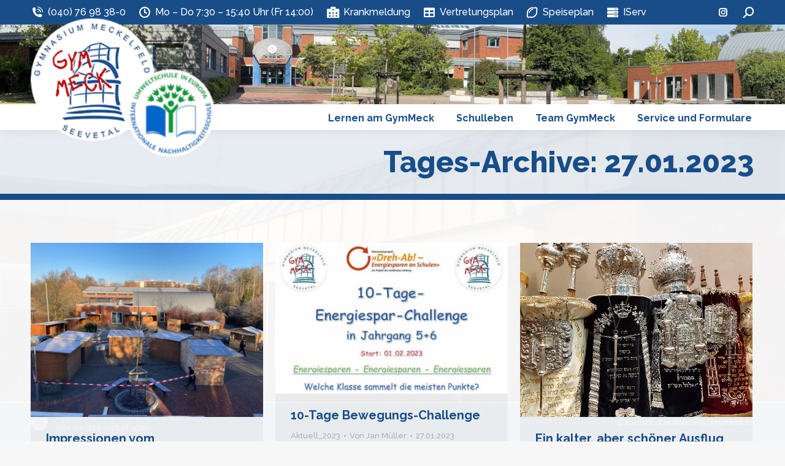

--- FILE ---
content_type: text/html; charset=UTF-8
request_url: https://gymnasiummeckelfeld.de/2023/01/27/
body_size: 19277
content:
<!DOCTYPE html>
<!--[if !(IE 6) | !(IE 7) | !(IE 8)  ]><!-->
<html lang="de" class="no-js">
<!--<![endif]-->
<head>
	<meta charset="UTF-8" />
		<meta name="viewport" content="width=device-width, initial-scale=1, maximum-scale=1, user-scalable=0">
		<meta name="theme-color" content="#184d88"/>	<link rel="profile" href="https://gmpg.org/xfn/11" />
	<title>27.01.2023 &#8211; Gymnasium Meckelfeld</title>
<meta name='robots' content='max-image-preview:large' />
	<style>img:is([sizes="auto" i], [sizes^="auto," i]) { contain-intrinsic-size: 3000px 1500px }</style>
	<link rel='dns-prefetch' href='//fonts.googleapis.com' />
<link rel="alternate" type="application/rss+xml" title="Gymnasium Meckelfeld &raquo; Feed" href="https://gymnasiummeckelfeld.de/feed/" />
<link rel="alternate" type="application/rss+xml" title="Gymnasium Meckelfeld &raquo; Kommentar-Feed" href="https://gymnasiummeckelfeld.de/comments/feed/" />
<script>
window._wpemojiSettings = {"baseUrl":"https:\/\/s.w.org\/images\/core\/emoji\/15.0.3\/72x72\/","ext":".png","svgUrl":"https:\/\/s.w.org\/images\/core\/emoji\/15.0.3\/svg\/","svgExt":".svg","source":{"concatemoji":"https:\/\/gymnasiummeckelfeld.de\/wp-includes\/js\/wp-emoji-release.min.js?ver=6.7.4"}};
/*! This file is auto-generated */
!function(i,n){var o,s,e;function c(e){try{var t={supportTests:e,timestamp:(new Date).valueOf()};sessionStorage.setItem(o,JSON.stringify(t))}catch(e){}}function p(e,t,n){e.clearRect(0,0,e.canvas.width,e.canvas.height),e.fillText(t,0,0);var t=new Uint32Array(e.getImageData(0,0,e.canvas.width,e.canvas.height).data),r=(e.clearRect(0,0,e.canvas.width,e.canvas.height),e.fillText(n,0,0),new Uint32Array(e.getImageData(0,0,e.canvas.width,e.canvas.height).data));return t.every(function(e,t){return e===r[t]})}function u(e,t,n){switch(t){case"flag":return n(e,"\ud83c\udff3\ufe0f\u200d\u26a7\ufe0f","\ud83c\udff3\ufe0f\u200b\u26a7\ufe0f")?!1:!n(e,"\ud83c\uddfa\ud83c\uddf3","\ud83c\uddfa\u200b\ud83c\uddf3")&&!n(e,"\ud83c\udff4\udb40\udc67\udb40\udc62\udb40\udc65\udb40\udc6e\udb40\udc67\udb40\udc7f","\ud83c\udff4\u200b\udb40\udc67\u200b\udb40\udc62\u200b\udb40\udc65\u200b\udb40\udc6e\u200b\udb40\udc67\u200b\udb40\udc7f");case"emoji":return!n(e,"\ud83d\udc26\u200d\u2b1b","\ud83d\udc26\u200b\u2b1b")}return!1}function f(e,t,n){var r="undefined"!=typeof WorkerGlobalScope&&self instanceof WorkerGlobalScope?new OffscreenCanvas(300,150):i.createElement("canvas"),a=r.getContext("2d",{willReadFrequently:!0}),o=(a.textBaseline="top",a.font="600 32px Arial",{});return e.forEach(function(e){o[e]=t(a,e,n)}),o}function t(e){var t=i.createElement("script");t.src=e,t.defer=!0,i.head.appendChild(t)}"undefined"!=typeof Promise&&(o="wpEmojiSettingsSupports",s=["flag","emoji"],n.supports={everything:!0,everythingExceptFlag:!0},e=new Promise(function(e){i.addEventListener("DOMContentLoaded",e,{once:!0})}),new Promise(function(t){var n=function(){try{var e=JSON.parse(sessionStorage.getItem(o));if("object"==typeof e&&"number"==typeof e.timestamp&&(new Date).valueOf()<e.timestamp+604800&&"object"==typeof e.supportTests)return e.supportTests}catch(e){}return null}();if(!n){if("undefined"!=typeof Worker&&"undefined"!=typeof OffscreenCanvas&&"undefined"!=typeof URL&&URL.createObjectURL&&"undefined"!=typeof Blob)try{var e="postMessage("+f.toString()+"("+[JSON.stringify(s),u.toString(),p.toString()].join(",")+"));",r=new Blob([e],{type:"text/javascript"}),a=new Worker(URL.createObjectURL(r),{name:"wpTestEmojiSupports"});return void(a.onmessage=function(e){c(n=e.data),a.terminate(),t(n)})}catch(e){}c(n=f(s,u,p))}t(n)}).then(function(e){for(var t in e)n.supports[t]=e[t],n.supports.everything=n.supports.everything&&n.supports[t],"flag"!==t&&(n.supports.everythingExceptFlag=n.supports.everythingExceptFlag&&n.supports[t]);n.supports.everythingExceptFlag=n.supports.everythingExceptFlag&&!n.supports.flag,n.DOMReady=!1,n.readyCallback=function(){n.DOMReady=!0}}).then(function(){return e}).then(function(){var e;n.supports.everything||(n.readyCallback(),(e=n.source||{}).concatemoji?t(e.concatemoji):e.wpemoji&&e.twemoji&&(t(e.twemoji),t(e.wpemoji)))}))}((window,document),window._wpemojiSettings);
</script>
<style id='wp-emoji-styles-inline-css'>

	img.wp-smiley, img.emoji {
		display: inline !important;
		border: none !important;
		box-shadow: none !important;
		height: 1em !important;
		width: 1em !important;
		margin: 0 0.07em !important;
		vertical-align: -0.1em !important;
		background: none !important;
		padding: 0 !important;
	}
</style>
<link rel='stylesheet' id='wp-block-library-css' href='https://gymnasiummeckelfeld.de/wp-includes/css/dist/block-library/style.min.css?ver=6.7.4' media='all' />
<style id='wp-block-library-theme-inline-css'>
.wp-block-audio :where(figcaption){color:#555;font-size:13px;text-align:center}.is-dark-theme .wp-block-audio :where(figcaption){color:#ffffffa6}.wp-block-audio{margin:0 0 1em}.wp-block-code{border:1px solid #ccc;border-radius:4px;font-family:Menlo,Consolas,monaco,monospace;padding:.8em 1em}.wp-block-embed :where(figcaption){color:#555;font-size:13px;text-align:center}.is-dark-theme .wp-block-embed :where(figcaption){color:#ffffffa6}.wp-block-embed{margin:0 0 1em}.blocks-gallery-caption{color:#555;font-size:13px;text-align:center}.is-dark-theme .blocks-gallery-caption{color:#ffffffa6}:root :where(.wp-block-image figcaption){color:#555;font-size:13px;text-align:center}.is-dark-theme :root :where(.wp-block-image figcaption){color:#ffffffa6}.wp-block-image{margin:0 0 1em}.wp-block-pullquote{border-bottom:4px solid;border-top:4px solid;color:currentColor;margin-bottom:1.75em}.wp-block-pullquote cite,.wp-block-pullquote footer,.wp-block-pullquote__citation{color:currentColor;font-size:.8125em;font-style:normal;text-transform:uppercase}.wp-block-quote{border-left:.25em solid;margin:0 0 1.75em;padding-left:1em}.wp-block-quote cite,.wp-block-quote footer{color:currentColor;font-size:.8125em;font-style:normal;position:relative}.wp-block-quote:where(.has-text-align-right){border-left:none;border-right:.25em solid;padding-left:0;padding-right:1em}.wp-block-quote:where(.has-text-align-center){border:none;padding-left:0}.wp-block-quote.is-large,.wp-block-quote.is-style-large,.wp-block-quote:where(.is-style-plain){border:none}.wp-block-search .wp-block-search__label{font-weight:700}.wp-block-search__button{border:1px solid #ccc;padding:.375em .625em}:where(.wp-block-group.has-background){padding:1.25em 2.375em}.wp-block-separator.has-css-opacity{opacity:.4}.wp-block-separator{border:none;border-bottom:2px solid;margin-left:auto;margin-right:auto}.wp-block-separator.has-alpha-channel-opacity{opacity:1}.wp-block-separator:not(.is-style-wide):not(.is-style-dots){width:100px}.wp-block-separator.has-background:not(.is-style-dots){border-bottom:none;height:1px}.wp-block-separator.has-background:not(.is-style-wide):not(.is-style-dots){height:2px}.wp-block-table{margin:0 0 1em}.wp-block-table td,.wp-block-table th{word-break:normal}.wp-block-table :where(figcaption){color:#555;font-size:13px;text-align:center}.is-dark-theme .wp-block-table :where(figcaption){color:#ffffffa6}.wp-block-video :where(figcaption){color:#555;font-size:13px;text-align:center}.is-dark-theme .wp-block-video :where(figcaption){color:#ffffffa6}.wp-block-video{margin:0 0 1em}:root :where(.wp-block-template-part.has-background){margin-bottom:0;margin-top:0;padding:1.25em 2.375em}
</style>
<style id='pdfemb-pdf-embedder-viewer-style-inline-css'>
.wp-block-pdfemb-pdf-embedder-viewer{max-width:none}

</style>
<style id='filebird-block-filebird-gallery-style-inline-css'>
ul.filebird-block-filebird-gallery{margin:auto!important;padding:0!important;width:100%}ul.filebird-block-filebird-gallery.layout-grid{display:grid;grid-gap:20px;align-items:stretch;grid-template-columns:repeat(var(--columns),1fr);justify-items:stretch}ul.filebird-block-filebird-gallery.layout-grid li img{border:1px solid #ccc;box-shadow:2px 2px 6px 0 rgba(0,0,0,.3);height:100%;max-width:100%;-o-object-fit:cover;object-fit:cover;width:100%}ul.filebird-block-filebird-gallery.layout-masonry{-moz-column-count:var(--columns);-moz-column-gap:var(--space);column-gap:var(--space);-moz-column-width:var(--min-width);columns:var(--min-width) var(--columns);display:block;overflow:auto}ul.filebird-block-filebird-gallery.layout-masonry li{margin-bottom:var(--space)}ul.filebird-block-filebird-gallery li{list-style:none}ul.filebird-block-filebird-gallery li figure{height:100%;margin:0;padding:0;position:relative;width:100%}ul.filebird-block-filebird-gallery li figure figcaption{background:linear-gradient(0deg,rgba(0,0,0,.7),rgba(0,0,0,.3) 70%,transparent);bottom:0;box-sizing:border-box;color:#fff;font-size:.8em;margin:0;max-height:100%;overflow:auto;padding:3em .77em .7em;position:absolute;text-align:center;width:100%;z-index:2}ul.filebird-block-filebird-gallery li figure figcaption a{color:inherit}

</style>
<style id='classic-theme-styles-inline-css'>
/*! This file is auto-generated */
.wp-block-button__link{color:#fff;background-color:#32373c;border-radius:9999px;box-shadow:none;text-decoration:none;padding:calc(.667em + 2px) calc(1.333em + 2px);font-size:1.125em}.wp-block-file__button{background:#32373c;color:#fff;text-decoration:none}
</style>
<style id='global-styles-inline-css'>
:root{--wp--preset--aspect-ratio--square: 1;--wp--preset--aspect-ratio--4-3: 4/3;--wp--preset--aspect-ratio--3-4: 3/4;--wp--preset--aspect-ratio--3-2: 3/2;--wp--preset--aspect-ratio--2-3: 2/3;--wp--preset--aspect-ratio--16-9: 16/9;--wp--preset--aspect-ratio--9-16: 9/16;--wp--preset--color--black: #000000;--wp--preset--color--cyan-bluish-gray: #abb8c3;--wp--preset--color--white: #FFF;--wp--preset--color--pale-pink: #f78da7;--wp--preset--color--vivid-red: #cf2e2e;--wp--preset--color--luminous-vivid-orange: #ff6900;--wp--preset--color--luminous-vivid-amber: #fcb900;--wp--preset--color--light-green-cyan: #7bdcb5;--wp--preset--color--vivid-green-cyan: #00d084;--wp--preset--color--pale-cyan-blue: #8ed1fc;--wp--preset--color--vivid-cyan-blue: #0693e3;--wp--preset--color--vivid-purple: #9b51e0;--wp--preset--color--accent: #184d88;--wp--preset--color--dark-gray: #111;--wp--preset--color--light-gray: #767676;--wp--preset--gradient--vivid-cyan-blue-to-vivid-purple: linear-gradient(135deg,rgba(6,147,227,1) 0%,rgb(155,81,224) 100%);--wp--preset--gradient--light-green-cyan-to-vivid-green-cyan: linear-gradient(135deg,rgb(122,220,180) 0%,rgb(0,208,130) 100%);--wp--preset--gradient--luminous-vivid-amber-to-luminous-vivid-orange: linear-gradient(135deg,rgba(252,185,0,1) 0%,rgba(255,105,0,1) 100%);--wp--preset--gradient--luminous-vivid-orange-to-vivid-red: linear-gradient(135deg,rgba(255,105,0,1) 0%,rgb(207,46,46) 100%);--wp--preset--gradient--very-light-gray-to-cyan-bluish-gray: linear-gradient(135deg,rgb(238,238,238) 0%,rgb(169,184,195) 100%);--wp--preset--gradient--cool-to-warm-spectrum: linear-gradient(135deg,rgb(74,234,220) 0%,rgb(151,120,209) 20%,rgb(207,42,186) 40%,rgb(238,44,130) 60%,rgb(251,105,98) 80%,rgb(254,248,76) 100%);--wp--preset--gradient--blush-light-purple: linear-gradient(135deg,rgb(255,206,236) 0%,rgb(152,150,240) 100%);--wp--preset--gradient--blush-bordeaux: linear-gradient(135deg,rgb(254,205,165) 0%,rgb(254,45,45) 50%,rgb(107,0,62) 100%);--wp--preset--gradient--luminous-dusk: linear-gradient(135deg,rgb(255,203,112) 0%,rgb(199,81,192) 50%,rgb(65,88,208) 100%);--wp--preset--gradient--pale-ocean: linear-gradient(135deg,rgb(255,245,203) 0%,rgb(182,227,212) 50%,rgb(51,167,181) 100%);--wp--preset--gradient--electric-grass: linear-gradient(135deg,rgb(202,248,128) 0%,rgb(113,206,126) 100%);--wp--preset--gradient--midnight: linear-gradient(135deg,rgb(2,3,129) 0%,rgb(40,116,252) 100%);--wp--preset--font-size--small: 13px;--wp--preset--font-size--medium: 20px;--wp--preset--font-size--large: 36px;--wp--preset--font-size--x-large: 42px;--wp--preset--spacing--20: 0.44rem;--wp--preset--spacing--30: 0.67rem;--wp--preset--spacing--40: 1rem;--wp--preset--spacing--50: 1.5rem;--wp--preset--spacing--60: 2.25rem;--wp--preset--spacing--70: 3.38rem;--wp--preset--spacing--80: 5.06rem;--wp--preset--shadow--natural: 6px 6px 9px rgba(0, 0, 0, 0.2);--wp--preset--shadow--deep: 12px 12px 50px rgba(0, 0, 0, 0.4);--wp--preset--shadow--sharp: 6px 6px 0px rgba(0, 0, 0, 0.2);--wp--preset--shadow--outlined: 6px 6px 0px -3px rgba(255, 255, 255, 1), 6px 6px rgba(0, 0, 0, 1);--wp--preset--shadow--crisp: 6px 6px 0px rgba(0, 0, 0, 1);}:where(.is-layout-flex){gap: 0.5em;}:where(.is-layout-grid){gap: 0.5em;}body .is-layout-flex{display: flex;}.is-layout-flex{flex-wrap: wrap;align-items: center;}.is-layout-flex > :is(*, div){margin: 0;}body .is-layout-grid{display: grid;}.is-layout-grid > :is(*, div){margin: 0;}:where(.wp-block-columns.is-layout-flex){gap: 2em;}:where(.wp-block-columns.is-layout-grid){gap: 2em;}:where(.wp-block-post-template.is-layout-flex){gap: 1.25em;}:where(.wp-block-post-template.is-layout-grid){gap: 1.25em;}.has-black-color{color: var(--wp--preset--color--black) !important;}.has-cyan-bluish-gray-color{color: var(--wp--preset--color--cyan-bluish-gray) !important;}.has-white-color{color: var(--wp--preset--color--white) !important;}.has-pale-pink-color{color: var(--wp--preset--color--pale-pink) !important;}.has-vivid-red-color{color: var(--wp--preset--color--vivid-red) !important;}.has-luminous-vivid-orange-color{color: var(--wp--preset--color--luminous-vivid-orange) !important;}.has-luminous-vivid-amber-color{color: var(--wp--preset--color--luminous-vivid-amber) !important;}.has-light-green-cyan-color{color: var(--wp--preset--color--light-green-cyan) !important;}.has-vivid-green-cyan-color{color: var(--wp--preset--color--vivid-green-cyan) !important;}.has-pale-cyan-blue-color{color: var(--wp--preset--color--pale-cyan-blue) !important;}.has-vivid-cyan-blue-color{color: var(--wp--preset--color--vivid-cyan-blue) !important;}.has-vivid-purple-color{color: var(--wp--preset--color--vivid-purple) !important;}.has-black-background-color{background-color: var(--wp--preset--color--black) !important;}.has-cyan-bluish-gray-background-color{background-color: var(--wp--preset--color--cyan-bluish-gray) !important;}.has-white-background-color{background-color: var(--wp--preset--color--white) !important;}.has-pale-pink-background-color{background-color: var(--wp--preset--color--pale-pink) !important;}.has-vivid-red-background-color{background-color: var(--wp--preset--color--vivid-red) !important;}.has-luminous-vivid-orange-background-color{background-color: var(--wp--preset--color--luminous-vivid-orange) !important;}.has-luminous-vivid-amber-background-color{background-color: var(--wp--preset--color--luminous-vivid-amber) !important;}.has-light-green-cyan-background-color{background-color: var(--wp--preset--color--light-green-cyan) !important;}.has-vivid-green-cyan-background-color{background-color: var(--wp--preset--color--vivid-green-cyan) !important;}.has-pale-cyan-blue-background-color{background-color: var(--wp--preset--color--pale-cyan-blue) !important;}.has-vivid-cyan-blue-background-color{background-color: var(--wp--preset--color--vivid-cyan-blue) !important;}.has-vivid-purple-background-color{background-color: var(--wp--preset--color--vivid-purple) !important;}.has-black-border-color{border-color: var(--wp--preset--color--black) !important;}.has-cyan-bluish-gray-border-color{border-color: var(--wp--preset--color--cyan-bluish-gray) !important;}.has-white-border-color{border-color: var(--wp--preset--color--white) !important;}.has-pale-pink-border-color{border-color: var(--wp--preset--color--pale-pink) !important;}.has-vivid-red-border-color{border-color: var(--wp--preset--color--vivid-red) !important;}.has-luminous-vivid-orange-border-color{border-color: var(--wp--preset--color--luminous-vivid-orange) !important;}.has-luminous-vivid-amber-border-color{border-color: var(--wp--preset--color--luminous-vivid-amber) !important;}.has-light-green-cyan-border-color{border-color: var(--wp--preset--color--light-green-cyan) !important;}.has-vivid-green-cyan-border-color{border-color: var(--wp--preset--color--vivid-green-cyan) !important;}.has-pale-cyan-blue-border-color{border-color: var(--wp--preset--color--pale-cyan-blue) !important;}.has-vivid-cyan-blue-border-color{border-color: var(--wp--preset--color--vivid-cyan-blue) !important;}.has-vivid-purple-border-color{border-color: var(--wp--preset--color--vivid-purple) !important;}.has-vivid-cyan-blue-to-vivid-purple-gradient-background{background: var(--wp--preset--gradient--vivid-cyan-blue-to-vivid-purple) !important;}.has-light-green-cyan-to-vivid-green-cyan-gradient-background{background: var(--wp--preset--gradient--light-green-cyan-to-vivid-green-cyan) !important;}.has-luminous-vivid-amber-to-luminous-vivid-orange-gradient-background{background: var(--wp--preset--gradient--luminous-vivid-amber-to-luminous-vivid-orange) !important;}.has-luminous-vivid-orange-to-vivid-red-gradient-background{background: var(--wp--preset--gradient--luminous-vivid-orange-to-vivid-red) !important;}.has-very-light-gray-to-cyan-bluish-gray-gradient-background{background: var(--wp--preset--gradient--very-light-gray-to-cyan-bluish-gray) !important;}.has-cool-to-warm-spectrum-gradient-background{background: var(--wp--preset--gradient--cool-to-warm-spectrum) !important;}.has-blush-light-purple-gradient-background{background: var(--wp--preset--gradient--blush-light-purple) !important;}.has-blush-bordeaux-gradient-background{background: var(--wp--preset--gradient--blush-bordeaux) !important;}.has-luminous-dusk-gradient-background{background: var(--wp--preset--gradient--luminous-dusk) !important;}.has-pale-ocean-gradient-background{background: var(--wp--preset--gradient--pale-ocean) !important;}.has-electric-grass-gradient-background{background: var(--wp--preset--gradient--electric-grass) !important;}.has-midnight-gradient-background{background: var(--wp--preset--gradient--midnight) !important;}.has-small-font-size{font-size: var(--wp--preset--font-size--small) !important;}.has-medium-font-size{font-size: var(--wp--preset--font-size--medium) !important;}.has-large-font-size{font-size: var(--wp--preset--font-size--large) !important;}.has-x-large-font-size{font-size: var(--wp--preset--font-size--x-large) !important;}
:where(.wp-block-post-template.is-layout-flex){gap: 1.25em;}:where(.wp-block-post-template.is-layout-grid){gap: 1.25em;}
:where(.wp-block-columns.is-layout-flex){gap: 2em;}:where(.wp-block-columns.is-layout-grid){gap: 2em;}
:root :where(.wp-block-pullquote){font-size: 1.5em;line-height: 1.6;}
</style>
<link rel='stylesheet' id='contact-form-7-css' href='https://gymnasiummeckelfeld.de/wp-content/plugins/contact-form-7/includes/css/styles.css?ver=6.1.4' media='all' />
<link rel='stylesheet' id='tnado_hidefi_styles-css' href='https://gymnasiummeckelfeld.de/wp-content/plugins/hide-featured-image-on-all-single-pagepost//tnado-styles.css?ver=6.7.4' media='all' />
<link rel='stylesheet' id='responsive-lightbox-swipebox-css' href='https://gymnasiummeckelfeld.de/wp-content/plugins/responsive-lightbox/assets/swipebox/swipebox.min.css?ver=1.5.2' media='all' />
<link rel='stylesheet' id='h5p-plugin-styles-css' href='https://gymnasiummeckelfeld.de/wp-content/plugins/h5p/h5p-php-library/styles/h5p.css?ver=1.16.0' media='all' />
<link rel='stylesheet' id='parent-style-css' href='https://gymnasiummeckelfeld.de/wp-content/themes/dt-the7/style.css?ver=6.7.4' media='all' />
<link rel='stylesheet' id='child-theme-css-css' href='https://gymnasiummeckelfeld.de/wp-content/themes/dt-the7-child/style.css?ver=6.7.4' media='all' />
<link rel='stylesheet' id='the7-font-css' href='https://gymnasiummeckelfeld.de/wp-content/themes/dt-the7/fonts/icomoon-the7-font/icomoon-the7-font.min.css?ver=12.2.0' media='all' />
<link rel='stylesheet' id='the7-awesome-fonts-css' href='https://gymnasiummeckelfeld.de/wp-content/themes/dt-the7/fonts/FontAwesome/css/all.min.css?ver=12.2.0' media='all' />
<link rel='stylesheet' id='the7-awesome-fonts-back-css' href='https://gymnasiummeckelfeld.de/wp-content/themes/dt-the7/fonts/FontAwesome/back-compat.min.css?ver=12.2.0' media='all' />
<link rel='stylesheet' id='dflip-style-css' href='https://gymnasiummeckelfeld.de/wp-content/plugins/3d-flipbook-dflip-lite/assets/css/dflip.min.css?ver=2.3.57' media='all' />
<link rel='stylesheet' id='dt-web-fonts-css' href='https://fonts.googleapis.com/css?family=Raleway:400,400italic,500,600,700,800%7CRoboto:400,600,700' media='all' />
<link rel='stylesheet' id='dt-main-css' href='https://gymnasiummeckelfeld.de/wp-content/themes/dt-the7/css/main.min.css?ver=12.2.0' media='all' />
<style id='dt-main-inline-css'>
body #load {
  display: block;
  height: 100%;
  overflow: hidden;
  position: fixed;
  width: 100%;
  z-index: 9901;
  opacity: 1;
  visibility: visible;
  transition: all .35s ease-out;
}
.load-wrap {
  width: 100%;
  height: 100%;
  background-position: center center;
  background-repeat: no-repeat;
  text-align: center;
  display: -ms-flexbox;
  display: -ms-flex;
  display: flex;
  -ms-align-items: center;
  -ms-flex-align: center;
  align-items: center;
  -ms-flex-flow: column wrap;
  flex-flow: column wrap;
  -ms-flex-pack: center;
  -ms-justify-content: center;
  justify-content: center;
}
.load-wrap > svg {
  position: absolute;
  top: 50%;
  left: 50%;
  transform: translate(-50%,-50%);
}
#load {
  background: var(--the7-elementor-beautiful-loading-bg,#ffffff);
  --the7-beautiful-spinner-color2: var(--the7-beautiful-spinner-color,rgba(51,51,51,0.25));
}

</style>
<link rel='stylesheet' id='the7-custom-scrollbar-css' href='https://gymnasiummeckelfeld.de/wp-content/themes/dt-the7/lib/custom-scrollbar/custom-scrollbar.min.css?ver=12.2.0' media='all' />
<link rel='stylesheet' id='the7-wpbakery-css' href='https://gymnasiummeckelfeld.de/wp-content/themes/dt-the7/css/wpbakery.min.css?ver=12.2.0' media='all' />
<link rel='stylesheet' id='the7-core-css' href='https://gymnasiummeckelfeld.de/wp-content/plugins/dt-the7-core/assets/css/post-type.min.css?ver=2.7.12' media='all' />
<link rel='stylesheet' id='ics-calendar-css' href='https://gymnasiummeckelfeld.de/wp-content/plugins/ics-calendar/assets/style.min.css?ver=11.5.5' media='all' />
<link rel='stylesheet' id='the7-css-vars-css' href='https://gymnasiummeckelfeld.de/wp-content/uploads/the7-css/css-vars.css?ver=b041710f8bda' media='all' />
<link rel='stylesheet' id='dt-custom-css' href='https://gymnasiummeckelfeld.de/wp-content/uploads/the7-css/custom.css?ver=b041710f8bda' media='all' />
<link rel='stylesheet' id='dt-media-css' href='https://gymnasiummeckelfeld.de/wp-content/uploads/the7-css/media.css?ver=b041710f8bda' media='all' />
<link rel='stylesheet' id='the7-mega-menu-css' href='https://gymnasiummeckelfeld.de/wp-content/uploads/the7-css/mega-menu.css?ver=b041710f8bda' media='all' />
<link rel='stylesheet' id='the7-elements-albums-portfolio-css' href='https://gymnasiummeckelfeld.de/wp-content/uploads/the7-css/the7-elements-albums-portfolio.css?ver=b041710f8bda' media='all' />
<link rel='stylesheet' id='the7-elements-css' href='https://gymnasiummeckelfeld.de/wp-content/uploads/the7-css/post-type-dynamic.css?ver=b041710f8bda' media='all' />
<link rel='stylesheet' id='style-css' href='https://gymnasiummeckelfeld.de/wp-content/themes/dt-the7-child/style.css?ver=12.2.0' media='all' />
<script src="https://gymnasiummeckelfeld.de/wp-includes/js/jquery/jquery.min.js?ver=3.7.1" id="jquery-core-js"></script>
<script src="https://gymnasiummeckelfeld.de/wp-includes/js/jquery/jquery-migrate.min.js?ver=3.4.1" id="jquery-migrate-js"></script>
<script src="https://gymnasiummeckelfeld.de/wp-content/plugins/responsive-lightbox/assets/dompurify/purify.min.js?ver=3.3.1" id="dompurify-js"></script>
<script id="responsive-lightbox-sanitizer-js-before">
window.RLG = window.RLG || {}; window.RLG.sanitizeAllowedHosts = ["youtube.com","www.youtube.com","youtu.be","vimeo.com","player.vimeo.com"];
</script>
<script src="https://gymnasiummeckelfeld.de/wp-content/plugins/responsive-lightbox/js/sanitizer.js?ver=2.7.0" id="responsive-lightbox-sanitizer-js"></script>
<script src="https://gymnasiummeckelfeld.de/wp-content/plugins/responsive-lightbox/assets/swipebox/jquery.swipebox.min.js?ver=1.5.2" id="responsive-lightbox-swipebox-js"></script>
<script src="https://gymnasiummeckelfeld.de/wp-includes/js/underscore.min.js?ver=1.13.7" id="underscore-js"></script>
<script src="https://gymnasiummeckelfeld.de/wp-content/plugins/responsive-lightbox/assets/infinitescroll/infinite-scroll.pkgd.min.js?ver=4.0.1" id="responsive-lightbox-infinite-scroll-js"></script>
<script id="responsive-lightbox-js-before">
var rlArgs = {"script":"swipebox","selector":"lightbox","customEvents":"","activeGalleries":true,"animation":true,"hideCloseButtonOnMobile":false,"removeBarsOnMobile":false,"hideBars":true,"hideBarsDelay":5000,"videoMaxWidth":1080,"useSVG":true,"loopAtEnd":false,"woocommerce_gallery":false,"ajaxurl":"https:\/\/gymnasiummeckelfeld.de\/wp-admin\/admin-ajax.php","nonce":"6859b0fe1c","preview":false,"postId":1490,"scriptExtension":false};
</script>
<script src="https://gymnasiummeckelfeld.de/wp-content/plugins/responsive-lightbox/js/front.js?ver=2.7.0" id="responsive-lightbox-js"></script>
<script id="dt-above-fold-js-extra">
var dtLocal = {"themeUrl":"https:\/\/gymnasiummeckelfeld.de\/wp-content\/themes\/dt-the7","passText":"Um diesen gesch\u00fctzten Eintrag anzusehen, geben Sie bitte das Passwort ein:","moreButtonText":{"loading":"Lade...","loadMore":"Mehr laden"},"postID":"1490","ajaxurl":"https:\/\/gymnasiummeckelfeld.de\/wp-admin\/admin-ajax.php","REST":{"baseUrl":"https:\/\/gymnasiummeckelfeld.de\/wp-json\/the7\/v1","endpoints":{"sendMail":"\/send-mail"}},"contactMessages":{"required":"One or more fields have an error. Please check and try again.","terms":"Please accept the privacy policy.","fillTheCaptchaError":"Please, fill the captcha."},"captchaSiteKey":"","ajaxNonce":"8d5c1e647d","pageData":{"type":"archive","template":"archive","layout":"masonry"},"themeSettings":{"smoothScroll":"on","lazyLoading":false,"desktopHeader":{"height":172},"ToggleCaptionEnabled":"disabled","ToggleCaption":"Navigation","floatingHeader":{"showAfter":94,"showMenu":true,"height":160,"logo":{"showLogo":true,"html":"<img class=\" preload-me\" src=\"https:\/\/gymnasiummeckelfeld.de\/wp-content\/uploads\/2023\/03\/GymMeckUmwelt_2.png\" srcset=\"https:\/\/gymnasiummeckelfeld.de\/wp-content\/uploads\/2023\/03\/GymMeckUmwelt_2.png 300w, https:\/\/gymnasiummeckelfeld.de\/wp-content\/uploads\/2023\/03\/GymMeckUmwelt_2.png 300w\" width=\"300\" height=\"226\"   sizes=\"300px\" alt=\"Gymnasium Meckelfeld\" \/>","url":"https:\/\/gymnasiummeckelfeld.de\/"}},"topLine":{"floatingTopLine":{"logo":{"showLogo":false,"html":""}}},"mobileHeader":{"firstSwitchPoint":1025,"secondSwitchPoint":778,"firstSwitchPointHeight":60,"secondSwitchPointHeight":60,"mobileToggleCaptionEnabled":"disabled","mobileToggleCaption":"Menu"},"stickyMobileHeaderFirstSwitch":{"logo":{"html":"<img class=\" preload-me\" src=\"https:\/\/gymnasiummeckelfeld.de\/wp-content\/uploads\/2022\/12\/GymMeckUmwelt.png\" srcset=\"https:\/\/gymnasiummeckelfeld.de\/wp-content\/uploads\/2022\/12\/GymMeckUmwelt.png 252w, https:\/\/gymnasiummeckelfeld.de\/wp-content\/uploads\/2022\/12\/GymMeckUmwelt.png 252w\" width=\"252\" height=\"190\"   sizes=\"252px\" alt=\"Gymnasium Meckelfeld\" \/>"}},"stickyMobileHeaderSecondSwitch":{"logo":{"html":"<img class=\" preload-me\" src=\"https:\/\/gymnasiummeckelfeld.de\/wp-content\/uploads\/2022\/12\/GymMeckUmwelt.png\" srcset=\"https:\/\/gymnasiummeckelfeld.de\/wp-content\/uploads\/2022\/12\/GymMeckUmwelt.png 252w, https:\/\/gymnasiummeckelfeld.de\/wp-content\/uploads\/2022\/12\/GymMeckUmwelt.png 252w\" width=\"252\" height=\"190\"   sizes=\"252px\" alt=\"Gymnasium Meckelfeld\" \/>"}},"sidebar":{"switchPoint":992},"boxedWidth":"1580px"},"VCMobileScreenWidth":"768"};
var dtShare = {"shareButtonText":{"facebook":"Share on Facebook","twitter":"Share on X","pinterest":"Pin it","linkedin":"Share on Linkedin","whatsapp":"Share on Whatsapp"},"overlayOpacity":"85"};
</script>
<script src="https://gymnasiummeckelfeld.de/wp-content/themes/dt-the7/js/above-the-fold.min.js?ver=12.2.0" id="dt-above-fold-js"></script>
<script></script><link rel="https://api.w.org/" href="https://gymnasiummeckelfeld.de/wp-json/" /><link rel="EditURI" type="application/rsd+xml" title="RSD" href="https://gymnasiummeckelfeld.de/xmlrpc.php?rsd" />
<meta name="generator" content="WordPress 6.7.4" />
<!-- Analytics by WP Statistics - https://wp-statistics.com -->
<meta name="generator" content="Powered by WPBakery Page Builder - drag and drop page builder for WordPress."/>
<meta name="generator" content="Powered by Slider Revolution 6.7.29 - responsive, Mobile-Friendly Slider Plugin for WordPress with comfortable drag and drop interface." />
<script type="text/javascript" id="the7-loader-script">
document.addEventListener("DOMContentLoaded", function(event) {
	var load = document.getElementById("load");
	if(!load.classList.contains('loader-removed')){
		var removeLoading = setTimeout(function() {
			load.className += " loader-removed";
		}, 300);
	}
});
</script>
		<link rel="icon" href="https://gymnasiummeckelfeld.de/wp-content/uploads/2022/07/favicon_16-inv.png" type="image/png" sizes="16x16"/><link rel="icon" href="https://gymnasiummeckelfeld.de/wp-content/uploads/2022/07/favicon_32-inv.png" type="image/png" sizes="32x32"/><script>function setREVStartSize(e){
			//window.requestAnimationFrame(function() {
				window.RSIW = window.RSIW===undefined ? window.innerWidth : window.RSIW;
				window.RSIH = window.RSIH===undefined ? window.innerHeight : window.RSIH;
				try {
					var pw = document.getElementById(e.c).parentNode.offsetWidth,
						newh;
					pw = pw===0 || isNaN(pw) || (e.l=="fullwidth" || e.layout=="fullwidth") ? window.RSIW : pw;
					e.tabw = e.tabw===undefined ? 0 : parseInt(e.tabw);
					e.thumbw = e.thumbw===undefined ? 0 : parseInt(e.thumbw);
					e.tabh = e.tabh===undefined ? 0 : parseInt(e.tabh);
					e.thumbh = e.thumbh===undefined ? 0 : parseInt(e.thumbh);
					e.tabhide = e.tabhide===undefined ? 0 : parseInt(e.tabhide);
					e.thumbhide = e.thumbhide===undefined ? 0 : parseInt(e.thumbhide);
					e.mh = e.mh===undefined || e.mh=="" || e.mh==="auto" ? 0 : parseInt(e.mh,0);
					if(e.layout==="fullscreen" || e.l==="fullscreen")
						newh = Math.max(e.mh,window.RSIH);
					else{
						e.gw = Array.isArray(e.gw) ? e.gw : [e.gw];
						for (var i in e.rl) if (e.gw[i]===undefined || e.gw[i]===0) e.gw[i] = e.gw[i-1];
						e.gh = e.el===undefined || e.el==="" || (Array.isArray(e.el) && e.el.length==0)? e.gh : e.el;
						e.gh = Array.isArray(e.gh) ? e.gh : [e.gh];
						for (var i in e.rl) if (e.gh[i]===undefined || e.gh[i]===0) e.gh[i] = e.gh[i-1];
											
						var nl = new Array(e.rl.length),
							ix = 0,
							sl;
						e.tabw = e.tabhide>=pw ? 0 : e.tabw;
						e.thumbw = e.thumbhide>=pw ? 0 : e.thumbw;
						e.tabh = e.tabhide>=pw ? 0 : e.tabh;
						e.thumbh = e.thumbhide>=pw ? 0 : e.thumbh;
						for (var i in e.rl) nl[i] = e.rl[i]<window.RSIW ? 0 : e.rl[i];
						sl = nl[0];
						for (var i in nl) if (sl>nl[i] && nl[i]>0) { sl = nl[i]; ix=i;}
						var m = pw>(e.gw[ix]+e.tabw+e.thumbw) ? 1 : (pw-(e.tabw+e.thumbw)) / (e.gw[ix]);
						newh =  (e.gh[ix] * m) + (e.tabh + e.thumbh);
					}
					var el = document.getElementById(e.c);
					if (el!==null && el) el.style.height = newh+"px";
					el = document.getElementById(e.c+"_wrapper");
					if (el!==null && el) {
						el.style.height = newh+"px";
						el.style.display = "block";
					}
				} catch(e){
					console.log("Failure at Presize of Slider:" + e)
				}
			//});
		  };</script>
<noscript><style> .wpb_animate_when_almost_visible { opacity: 1; }</style></noscript><style id='the7-custom-inline-css' type='text/css'>
.sub-nav .menu-item i.fa,
.sub-nav .menu-item i.fas,
.sub-nav .menu-item i.far,
.sub-nav .menu-item i.fab {
	text-align: center;
	width: 1.25em;
}
p {
  text-align: justify;
}
</style>
</head>
<body id="the7-body" class="archive date wp-embed-responsive the7-core-ver-2.7.12 layout-masonry description-under-image boxed-layout dt-responsive-on right-mobile-menu-close-icon ouside-menu-close-icon mobile-hamburger-close-bg-enable mobile-hamburger-close-bg-hover-enable  fade-medium-mobile-menu-close-icon fade-medium-menu-close-icon srcset-enabled btn-flat custom-btn-color custom-btn-hover-color footer-overlap phantom-sticky phantom-shadow-decoration phantom-main-logo-on sticky-mobile-header top-header first-switch-logo-left first-switch-menu-right second-switch-logo-left second-switch-menu-right right-mobile-menu layzr-loading-on popup-message-style the7-ver-12.2.0 dt-fa-compatibility wpb-js-composer js-comp-ver-8.2 vc_responsive">
<!-- The7 12.2.0 -->
<div id="load" class="spinner-loader">
	<div class="load-wrap"><style type="text/css">
    [class*="the7-spinner-animate-"]{
        animation: spinner-animation 1s cubic-bezier(1,1,1,1) infinite;
        x:46.5px;
        y:40px;
        width:7px;
        height:20px;
        fill:var(--the7-beautiful-spinner-color2);
        opacity: 0.2;
    }
    .the7-spinner-animate-2{
        animation-delay: 0.083s;
    }
    .the7-spinner-animate-3{
        animation-delay: 0.166s;
    }
    .the7-spinner-animate-4{
         animation-delay: 0.25s;
    }
    .the7-spinner-animate-5{
         animation-delay: 0.33s;
    }
    .the7-spinner-animate-6{
         animation-delay: 0.416s;
    }
    .the7-spinner-animate-7{
         animation-delay: 0.5s;
    }
    .the7-spinner-animate-8{
         animation-delay: 0.58s;
    }
    .the7-spinner-animate-9{
         animation-delay: 0.666s;
    }
    .the7-spinner-animate-10{
         animation-delay: 0.75s;
    }
    .the7-spinner-animate-11{
        animation-delay: 0.83s;
    }
    .the7-spinner-animate-12{
        animation-delay: 0.916s;
    }
    @keyframes spinner-animation{
        from {
            opacity: 1;
        }
        to{
            opacity: 0;
        }
    }
</style>
<svg width="75px" height="75px" xmlns="http://www.w3.org/2000/svg" viewBox="0 0 100 100" preserveAspectRatio="xMidYMid">
	<rect class="the7-spinner-animate-1" rx="5" ry="5" transform="rotate(0 50 50) translate(0 -30)"></rect>
	<rect class="the7-spinner-animate-2" rx="5" ry="5" transform="rotate(30 50 50) translate(0 -30)"></rect>
	<rect class="the7-spinner-animate-3" rx="5" ry="5" transform="rotate(60 50 50) translate(0 -30)"></rect>
	<rect class="the7-spinner-animate-4" rx="5" ry="5" transform="rotate(90 50 50) translate(0 -30)"></rect>
	<rect class="the7-spinner-animate-5" rx="5" ry="5" transform="rotate(120 50 50) translate(0 -30)"></rect>
	<rect class="the7-spinner-animate-6" rx="5" ry="5" transform="rotate(150 50 50) translate(0 -30)"></rect>
	<rect class="the7-spinner-animate-7" rx="5" ry="5" transform="rotate(180 50 50) translate(0 -30)"></rect>
	<rect class="the7-spinner-animate-8" rx="5" ry="5" transform="rotate(210 50 50) translate(0 -30)"></rect>
	<rect class="the7-spinner-animate-9" rx="5" ry="5" transform="rotate(240 50 50) translate(0 -30)"></rect>
	<rect class="the7-spinner-animate-10" rx="5" ry="5" transform="rotate(270 50 50) translate(0 -30)"></rect>
	<rect class="the7-spinner-animate-11" rx="5" ry="5" transform="rotate(300 50 50) translate(0 -30)"></rect>
	<rect class="the7-spinner-animate-12" rx="5" ry="5" transform="rotate(330 50 50) translate(0 -30)"></rect>
</svg></div>
</div>
<div id="page" class="boxed">
	<a class="skip-link screen-reader-text" href="#content">Zum Inhalt springen</a>

<div class="masthead inline-header right widgets full-height shadow-decoration shadow-mobile-header-decoration small-mobile-menu-icon dt-parent-menu-clickable show-sub-menu-on-hover show-device-logo show-mobile-logo"  role="banner">

	<div class="top-bar top-bar-line-hide">
	<div class="top-bar-bg" ></div>
	<div class="left-widgets mini-widgets"><a href="tel:+49407698380" class="mini-contacts phone show-on-desktop in-top-bar-left in-menu-second-switch"><i class="fa-fw icomoon-the7-font-the7-phone-06"></i>(040) 76 98 38-0</a><span class="mini-contacts clock show-on-desktop in-top-bar-left in-menu-second-switch"><i class="fa-fw icomoon-the7-font-the7-clock-01"></i>Mo – Do 7:30 – 15:40 Uhr (Fr 14:00)</span><a href="mailto:petra.schlandt@gymmeck.de?cc=natalia.kiemele@gymmeck.de&amp;subject=Krankmeldung" class="mini-contacts multipurpose_1 show-on-desktop near-logo-first-switch in-menu-second-switch"><i class="fa-fw fas fa-hospital-alt"></i>Krankmeldung</a><a href="https://gymnasiummeckelfeld.de/vertretungsplan/" class="mini-contacts multipurpose_2 show-on-desktop near-logo-first-switch in-menu-second-switch"><i class="fa-fw fas fa-table"></i>Vertretungsplan</a><a href="https://gymnasiummeckelfeld.de/wp-content/uploads/2025/09/ABC_Kita-Schule_Speiseplan_Hamburg_KW-40-44.pdf" class="mini-contacts multipurpose_4 show-on-desktop near-logo-first-switch in-menu-second-switch"><i class="fa-fw far fa-lemon"></i>Speiseplan</a><a href="https://gymmeck.de/idesk" class="mini-contacts multipurpose_3 show-on-desktop near-logo-first-switch in-menu-second-switch"><i class="fa-fw fas fa-server"></i>IServ</a></div><div class="right-widgets mini-widgets"><div class="soc-ico show-on-desktop in-top-bar-right in-menu-second-switch custom-bg disabled-border border-off hover-accent-bg hover-disabled-border  hover-border-off"><a title="Instagram page opens in new window" href="https://www.instagram.com/gymnasium_meckelfeld/" target="_blank" class="instagram"><span class="soc-font-icon"></span><span class="screen-reader-text">Instagram page opens in new window</span></a></div><div class="mini-search show-on-desktop near-logo-first-switch near-logo-second-switch popup-search custom-icon"><form class="searchform mini-widget-searchform" role="search" method="get" action="https://gymnasiummeckelfeld.de/">

	<div class="screen-reader-text">Search:</div>

	
		<a href="" class="submit text-disable"><i class=" mw-icon the7-mw-icon-search-bold"></i></a>
		<div class="popup-search-wrap">
			<input type="text" aria-label="Search" class="field searchform-s" name="s" value="" placeholder="&nbsp;" title="Search form"/>
			<a href="" class="search-icon"><i class="the7-mw-icon-search-bold"></i></a>
		</div>

			<input type="submit" class="assistive-text searchsubmit" value="Los!"/>
</form>
</div></div></div>

	<header class="header-bar">

		<div class="branding">
	<div id="site-title" class="assistive-text">Gymnasium Meckelfeld</div>
	<div id="site-description" class="assistive-text">Gymnasium Meckelfeld, Landkreis Harburg</div>
	<a class="same-logo" href="https://gymnasiummeckelfeld.de/"><img class=" preload-me" src="https://gymnasiummeckelfeld.de/wp-content/uploads/2023/03/GymMeckUmwelt_2.png" srcset="https://gymnasiummeckelfeld.de/wp-content/uploads/2023/03/GymMeckUmwelt_2.png 300w, https://gymnasiummeckelfeld.de/wp-content/uploads/2023/03/GymMeckUmwelt_2.png 300w" width="300" height="226"   sizes="300px" alt="Gymnasium Meckelfeld" /><img class="mobile-logo preload-me" src="https://gymnasiummeckelfeld.de/wp-content/uploads/2022/12/GymMeckUmwelt.png" srcset="https://gymnasiummeckelfeld.de/wp-content/uploads/2022/12/GymMeckUmwelt.png 252w, https://gymnasiummeckelfeld.de/wp-content/uploads/2022/12/GymMeckUmwelt.png 252w" width="252" height="190"   sizes="252px" alt="Gymnasium Meckelfeld" /></a></div>

		<ul id="primary-menu" class="main-nav underline-decoration l-to-r-line outside-item-remove-margin"><li class="menu-item menu-item-type-custom menu-item-object-custom menu-item-has-children menu-item-327 first has-children depth-0"><a href='#' data-level='1'><span class="menu-item-text"><span class="menu-text">Lernen am GymMeck</span></span></a><ul class="sub-nav hover-style-bg level-arrows-on"><li class="menu-item menu-item-type-post_type menu-item-object-page menu-item-328 first depth-1"><a href='https://gymnasiummeckelfeld.de/faecher/' data-level='2'><span class="menu-item-text"><span class="menu-text">Fächer</span></span></a></li> <li class="menu-item menu-item-type-post_type menu-item-object-post menu-item-946 depth-1"><a href='https://gymnasiummeckelfeld.de/oberstufe/' data-level='2'><span class="menu-item-text"><span class="menu-text">Oberstufe</span></span></a></li> <li class="menu-item menu-item-type-post_type menu-item-object-page menu-item-1071 depth-1"><a href='https://gymnasiummeckelfeld.de/digitalisierung-tablets/' data-level='2'><span class="menu-item-text"><span class="menu-text">Digitalisierung / Tablets</span></span></a></li> <li class="menu-item menu-item-type-post_type menu-item-object-page menu-item-3369 depth-1"><a href='https://gymnasiummeckelfeld.de/bilingualer-unterricht-ab-jg-9/' data-level='2'><span class="menu-item-text"><span class="menu-text">Bilingualer Unterricht ab Jg.9</span></span></a></li> <li class="menu-item menu-item-type-post_type menu-item-object-page menu-item-1205 depth-1"><a href='https://gymnasiummeckelfeld.de/blaeserklasse/' data-level='2'><span class="menu-item-text"><span class="menu-text">Bläserklasse</span></span></a></li> <li class="menu-item menu-item-type-post_type menu-item-object-page menu-item-1077 depth-1"><a href='https://gymnasiummeckelfeld.de/foerderunterricht/' data-level='2'><span class="menu-item-text"><span class="menu-text">Förderunterricht</span></span></a></li> <li class="menu-item menu-item-type-post_type menu-item-object-page menu-item-1076 depth-1"><a href='https://gymnasiummeckelfeld.de/begabungen-foerdern/' data-level='2'><span class="menu-item-text"><span class="menu-text">Begabungen fördern</span></span></a></li> <li class="menu-item menu-item-type-post_type menu-item-object-page menu-item-1070 depth-1"><a href='https://gymnasiummeckelfeld.de/berufliche-orientierung/' data-level='2'><span class="menu-item-text"><span class="menu-text">Berufliche Orientierung</span></span></a></li> <li class="menu-item menu-item-type-post_type menu-item-object-page menu-item-1073 depth-1"><a href='https://gymnasiummeckelfeld.de/kooperationspartner/' data-level='2'><span class="menu-item-text"><span class="menu-text">Kooperationspartner</span></span></a></li> <li class="menu-item menu-item-type-post_type menu-item-object-page menu-item-1072 depth-1"><a href='https://gymnasiummeckelfeld.de/konzepte/' data-level='2'><span class="menu-item-text"><span class="menu-text">Konzepte</span></span></a></li> <li class="menu-item menu-item-type-custom menu-item-object-custom menu-item-1733 depth-1"><a href='https://gymnasiummeckelfeld.de/wp-content/uploads/2024/11/Schulordnung-29-10-2024.pdf' data-level='2'><span class="menu-item-text"><span class="menu-text">Schulordnung</span></span></a></li> <li class="menu-item menu-item-type-post_type menu-item-object-page menu-item-3642 depth-1"><a href='https://gymnasiummeckelfeld.de/leitbild/' data-level='2'><span class="menu-item-text"><span class="menu-text">Leitbild</span></span></a></li> </ul></li> <li class="menu-item menu-item-type-custom menu-item-object-custom menu-item-has-children menu-item-1001 has-children depth-0"><a href='#' data-level='1'><span class="menu-item-text"><span class="menu-text">Schulleben</span></span></a><ul class="sub-nav hover-style-bg level-arrows-on"><li class="menu-item menu-item-type-post_type menu-item-object-page menu-item-1080 first depth-1"><a href='https://gymnasiummeckelfeld.de/ag-und-ganztagsangebot/' data-level='2'><span class="menu-item-text"><span class="menu-text">AG- und Ganztagsangebot</span></span></a></li> <li class="menu-item menu-item-type-post_type menu-item-object-page menu-item-1084 depth-1"><a href='https://gymnasiummeckelfeld.de/umweltschule-inkl-dreh-ab/' data-level='2'><span class="menu-item-text"><span class="menu-text">Umweltschule</span></span></a></li> <li class="menu-item menu-item-type-post_type menu-item-object-page menu-item-1742 depth-1"><a href='https://gymnasiummeckelfeld.de/projekte/' data-level='2'><span class="menu-item-text"><span class="menu-text">Projekte</span></span></a></li> <li class="menu-item menu-item-type-post_type menu-item-object-page menu-item-1082 depth-1"><a href='https://gymnasiummeckelfeld.de/austauschprogramme/' data-level='2'><span class="menu-item-text"><span class="menu-text">Austauschprogramme</span></span></a></li> <li class="menu-item menu-item-type-post_type menu-item-object-page menu-item-1085 depth-1"><a href='https://gymnasiummeckelfeld.de/wettbewerbe/' data-level='2'><span class="menu-item-text"><span class="menu-text">Wettbewerbe</span></span></a></li> <li class="menu-item menu-item-type-post_type menu-item-object-page menu-item-1081 depth-1"><a href='https://gymnasiummeckelfeld.de/alumni/' data-level='2'><span class="menu-item-text"><span class="menu-text">GymMeck-Alumni &#038; Ehemaligentreffen</span></span></a></li> </ul></li> <li class="menu-item menu-item-type-custom menu-item-object-custom menu-item-has-children menu-item-1086 has-children depth-0"><a href='#' data-level='1'><span class="menu-item-text"><span class="menu-text">Team GymMeck</span></span></a><ul class="sub-nav hover-style-bg level-arrows-on"><li class="menu-item menu-item-type-post_type menu-item-object-page menu-item-1140 first depth-1"><a href='https://gymnasiummeckelfeld.de/schulleitung/' data-level='2'><span class="menu-item-text"><span class="menu-text">Schulleitung</span></span></a></li> <li class="menu-item menu-item-type-post_type menu-item-object-page menu-item-1089 depth-1"><a href='https://gymnasiummeckelfeld.de/sekretariat/' data-level='2'><span class="menu-item-text"><span class="menu-text">Sekretariat und Co.</span></span></a></li> <li class="menu-item menu-item-type-post_type menu-item-object-page menu-item-1087 depth-1"><a href='https://gymnasiummeckelfeld.de/kollegium/' data-level='2'><span class="menu-item-text"><span class="menu-text">Kollegium</span></span></a></li> <li class="menu-item menu-item-type-custom menu-item-object-custom menu-item-2746 depth-1"><a href='https://gymnasiummeckelfeld.de/wp-content/uploads/2025/10/Funkt-GymMeck-2025-2026.pdf' target='_blank' data-level='2'><span class="menu-item-text"><span class="menu-text">Wer macht was?</span></span></a></li> <li class="menu-item menu-item-type-custom menu-item-object-custom menu-item-3588 depth-1"><a href='https://gymnasiummeckelfeld.de/wp-content/uploads/2025/08/Fachkonferenz-Mitglieder-Lehrer-2025-2026_1.-Halbjahr-mit-Anzahl-Eltern-und-Schuelervertretern.pdf' data-level='2'><span class="menu-item-text"><span class="menu-text">Fachkonferenzen</span></span></a></li> <li class="menu-item menu-item-type-post_type menu-item-object-page menu-item-1095 depth-1"><a href='https://gymnasiummeckelfeld.de/gremien/' data-level='2'><span class="menu-item-text"><span class="menu-text">Gremien</span></span></a></li> <li class="menu-item menu-item-type-post_type menu-item-object-page menu-item-1092 depth-1"><a href='https://gymnasiummeckelfeld.de/schulsozialarbeit-beratungslehrerin/' data-level='2'><span class="menu-item-text"><span class="menu-text">Schulsozialarbeit, Beratungslehrerin</span></span></a></li> <li class="menu-item menu-item-type-post_type menu-item-object-page menu-item-1091 depth-1"><a href='https://gymnasiummeckelfeld.de/mensa/' data-level='2'><span class="menu-item-text"><span class="menu-text">Mensa</span></span></a></li> </ul></li> <li class="menu-item menu-item-type-custom menu-item-object-custom menu-item-has-children menu-item-1096 last has-children depth-0"><a href='#' data-level='1'><span class="menu-item-text"><span class="menu-text">Service und Formulare</span></span></a><ul class="sub-nav hover-style-bg level-arrows-on"><li class="menu-item menu-item-type-post_type menu-item-object-page menu-item-1631 first depth-1"><a href='https://gymnasiummeckelfeld.de/termine/' data-level='2'><span class="menu-item-text"><span class="menu-text">Termine</span></span></a></li> <li class="menu-item menu-item-type-post_type menu-item-object-page menu-item-1100 depth-1"><a href='https://gymnasiummeckelfeld.de/formulare/' data-level='2'><span class="menu-item-text"><span class="menu-text">Formulare</span></span></a></li> <li class="menu-item menu-item-type-post_type menu-item-object-page menu-item-1097 depth-1"><a href='https://gymnasiummeckelfeld.de/buecherlisten/' data-level='2'><span class="menu-item-text"><span class="menu-text">Bücherlisten</span></span></a></li> <li class="menu-item menu-item-type-post_type menu-item-object-post menu-item-3436 depth-1"><a href='https://gymnasiummeckelfeld.de/sperrung-in-maschen/' data-level='2'><span class="menu-item-text"><span class="menu-text">Busfahrpläne / Sperrung</span></span></a></li> <li class="menu-item menu-item-type-custom menu-item-object-custom menu-item-2749 depth-1"><a href='https://gymnasiummeckelfeld.de/gymmeck-info-2/' data-level='2'><span class="menu-item-text"><span class="menu-text">GymMeck-Info</span></span></a></li> <li class="menu-item menu-item-type-post_type menu-item-object-page menu-item-1101 depth-1"><a href='https://gymnasiummeckelfeld.de/vertretungsplan/' data-level='2'><span class="menu-item-text"><span class="menu-text">Vertretungsplan</span></span></a></li> <li class="menu-item menu-item-type-custom menu-item-object-custom menu-item-1331 depth-1"><a href='https://gymnasiummeckelfeld.de/wp-content/uploads/2025/11/Raumplan-Gymmeck-2025-2026-endgueltige-Fassung2.pdf' target='_blank' data-level='2'><span class="menu-item-text"><span class="menu-text">Raumplan</span></span></a></li> <li class="menu-item menu-item-type-post_type menu-item-object-page menu-item-2348 depth-1"><a href='https://gymnasiummeckelfeld.de/stundentafel-und-epochenplan/' data-level='2'><span class="menu-item-text"><span class="menu-text">Stundentafel und Epochenplan</span></span></a></li> <li class="menu-item menu-item-type-post_type menu-item-object-page menu-item-3202 depth-1"><a href='https://gymnasiummeckelfeld.de/stundenzeiten/' data-level='2'><span class="menu-item-text"><span class="menu-text">Stundenzeiten</span></span></a></li> <li class="menu-item menu-item-type-custom menu-item-object-custom menu-item-1305 depth-1"><a href='mailto:petra.schlandt@gymmeck.de?cc=natalia.kiemele@gymmeck.de&#038;subject=Krankmeldung' data-level='2'><span class="menu-item-text"><span class="menu-text">Krankmeldung</span></span></a></li> <li class="menu-item menu-item-type-custom menu-item-object-custom menu-item-1304 depth-1"><a href='https://gymnasiummeckelfeld.de/kontaktformular/' data-level='2'><span class="menu-item-text"><span class="menu-text">Kontaktformular</span></span></a></li> </ul></li> </ul>
		
	</header>

</div>
<div role="navigation" aria-label="Main Menu" class="dt-mobile-header mobile-menu-show-divider">
	<div class="dt-close-mobile-menu-icon" aria-label="Close" role="button" tabindex="0"><div class="close-line-wrap"><span class="close-line"></span><span class="close-line"></span><span class="close-line"></span></div></div>	<ul id="mobile-menu" class="mobile-main-nav">
		<li class="menu-item menu-item-type-custom menu-item-object-custom menu-item-has-children menu-item-327 first has-children depth-0"><a href='#' data-level='1'><span class="menu-item-text"><span class="menu-text">Lernen am GymMeck</span></span></a><ul class="sub-nav hover-style-bg level-arrows-on"><li class="menu-item menu-item-type-post_type menu-item-object-page menu-item-328 first depth-1"><a href='https://gymnasiummeckelfeld.de/faecher/' data-level='2'><span class="menu-item-text"><span class="menu-text">Fächer</span></span></a></li> <li class="menu-item menu-item-type-post_type menu-item-object-post menu-item-946 depth-1"><a href='https://gymnasiummeckelfeld.de/oberstufe/' data-level='2'><span class="menu-item-text"><span class="menu-text">Oberstufe</span></span></a></li> <li class="menu-item menu-item-type-post_type menu-item-object-page menu-item-1071 depth-1"><a href='https://gymnasiummeckelfeld.de/digitalisierung-tablets/' data-level='2'><span class="menu-item-text"><span class="menu-text">Digitalisierung / Tablets</span></span></a></li> <li class="menu-item menu-item-type-post_type menu-item-object-page menu-item-3369 depth-1"><a href='https://gymnasiummeckelfeld.de/bilingualer-unterricht-ab-jg-9/' data-level='2'><span class="menu-item-text"><span class="menu-text">Bilingualer Unterricht ab Jg.9</span></span></a></li> <li class="menu-item menu-item-type-post_type menu-item-object-page menu-item-1205 depth-1"><a href='https://gymnasiummeckelfeld.de/blaeserklasse/' data-level='2'><span class="menu-item-text"><span class="menu-text">Bläserklasse</span></span></a></li> <li class="menu-item menu-item-type-post_type menu-item-object-page menu-item-1077 depth-1"><a href='https://gymnasiummeckelfeld.de/foerderunterricht/' data-level='2'><span class="menu-item-text"><span class="menu-text">Förderunterricht</span></span></a></li> <li class="menu-item menu-item-type-post_type menu-item-object-page menu-item-1076 depth-1"><a href='https://gymnasiummeckelfeld.de/begabungen-foerdern/' data-level='2'><span class="menu-item-text"><span class="menu-text">Begabungen fördern</span></span></a></li> <li class="menu-item menu-item-type-post_type menu-item-object-page menu-item-1070 depth-1"><a href='https://gymnasiummeckelfeld.de/berufliche-orientierung/' data-level='2'><span class="menu-item-text"><span class="menu-text">Berufliche Orientierung</span></span></a></li> <li class="menu-item menu-item-type-post_type menu-item-object-page menu-item-1073 depth-1"><a href='https://gymnasiummeckelfeld.de/kooperationspartner/' data-level='2'><span class="menu-item-text"><span class="menu-text">Kooperationspartner</span></span></a></li> <li class="menu-item menu-item-type-post_type menu-item-object-page menu-item-1072 depth-1"><a href='https://gymnasiummeckelfeld.de/konzepte/' data-level='2'><span class="menu-item-text"><span class="menu-text">Konzepte</span></span></a></li> <li class="menu-item menu-item-type-custom menu-item-object-custom menu-item-1733 depth-1"><a href='https://gymnasiummeckelfeld.de/wp-content/uploads/2024/11/Schulordnung-29-10-2024.pdf' data-level='2'><span class="menu-item-text"><span class="menu-text">Schulordnung</span></span></a></li> <li class="menu-item menu-item-type-post_type menu-item-object-page menu-item-3642 depth-1"><a href='https://gymnasiummeckelfeld.de/leitbild/' data-level='2'><span class="menu-item-text"><span class="menu-text">Leitbild</span></span></a></li> </ul></li> <li class="menu-item menu-item-type-custom menu-item-object-custom menu-item-has-children menu-item-1001 has-children depth-0"><a href='#' data-level='1'><span class="menu-item-text"><span class="menu-text">Schulleben</span></span></a><ul class="sub-nav hover-style-bg level-arrows-on"><li class="menu-item menu-item-type-post_type menu-item-object-page menu-item-1080 first depth-1"><a href='https://gymnasiummeckelfeld.de/ag-und-ganztagsangebot/' data-level='2'><span class="menu-item-text"><span class="menu-text">AG- und Ganztagsangebot</span></span></a></li> <li class="menu-item menu-item-type-post_type menu-item-object-page menu-item-1084 depth-1"><a href='https://gymnasiummeckelfeld.de/umweltschule-inkl-dreh-ab/' data-level='2'><span class="menu-item-text"><span class="menu-text">Umweltschule</span></span></a></li> <li class="menu-item menu-item-type-post_type menu-item-object-page menu-item-1742 depth-1"><a href='https://gymnasiummeckelfeld.de/projekte/' data-level='2'><span class="menu-item-text"><span class="menu-text">Projekte</span></span></a></li> <li class="menu-item menu-item-type-post_type menu-item-object-page menu-item-1082 depth-1"><a href='https://gymnasiummeckelfeld.de/austauschprogramme/' data-level='2'><span class="menu-item-text"><span class="menu-text">Austauschprogramme</span></span></a></li> <li class="menu-item menu-item-type-post_type menu-item-object-page menu-item-1085 depth-1"><a href='https://gymnasiummeckelfeld.de/wettbewerbe/' data-level='2'><span class="menu-item-text"><span class="menu-text">Wettbewerbe</span></span></a></li> <li class="menu-item menu-item-type-post_type menu-item-object-page menu-item-1081 depth-1"><a href='https://gymnasiummeckelfeld.de/alumni/' data-level='2'><span class="menu-item-text"><span class="menu-text">GymMeck-Alumni &#038; Ehemaligentreffen</span></span></a></li> </ul></li> <li class="menu-item menu-item-type-custom menu-item-object-custom menu-item-has-children menu-item-1086 has-children depth-0"><a href='#' data-level='1'><span class="menu-item-text"><span class="menu-text">Team GymMeck</span></span></a><ul class="sub-nav hover-style-bg level-arrows-on"><li class="menu-item menu-item-type-post_type menu-item-object-page menu-item-1140 first depth-1"><a href='https://gymnasiummeckelfeld.de/schulleitung/' data-level='2'><span class="menu-item-text"><span class="menu-text">Schulleitung</span></span></a></li> <li class="menu-item menu-item-type-post_type menu-item-object-page menu-item-1089 depth-1"><a href='https://gymnasiummeckelfeld.de/sekretariat/' data-level='2'><span class="menu-item-text"><span class="menu-text">Sekretariat und Co.</span></span></a></li> <li class="menu-item menu-item-type-post_type menu-item-object-page menu-item-1087 depth-1"><a href='https://gymnasiummeckelfeld.de/kollegium/' data-level='2'><span class="menu-item-text"><span class="menu-text">Kollegium</span></span></a></li> <li class="menu-item menu-item-type-custom menu-item-object-custom menu-item-2746 depth-1"><a href='https://gymnasiummeckelfeld.de/wp-content/uploads/2025/10/Funkt-GymMeck-2025-2026.pdf' target='_blank' data-level='2'><span class="menu-item-text"><span class="menu-text">Wer macht was?</span></span></a></li> <li class="menu-item menu-item-type-custom menu-item-object-custom menu-item-3588 depth-1"><a href='https://gymnasiummeckelfeld.de/wp-content/uploads/2025/08/Fachkonferenz-Mitglieder-Lehrer-2025-2026_1.-Halbjahr-mit-Anzahl-Eltern-und-Schuelervertretern.pdf' data-level='2'><span class="menu-item-text"><span class="menu-text">Fachkonferenzen</span></span></a></li> <li class="menu-item menu-item-type-post_type menu-item-object-page menu-item-1095 depth-1"><a href='https://gymnasiummeckelfeld.de/gremien/' data-level='2'><span class="menu-item-text"><span class="menu-text">Gremien</span></span></a></li> <li class="menu-item menu-item-type-post_type menu-item-object-page menu-item-1092 depth-1"><a href='https://gymnasiummeckelfeld.de/schulsozialarbeit-beratungslehrerin/' data-level='2'><span class="menu-item-text"><span class="menu-text">Schulsozialarbeit, Beratungslehrerin</span></span></a></li> <li class="menu-item menu-item-type-post_type menu-item-object-page menu-item-1091 depth-1"><a href='https://gymnasiummeckelfeld.de/mensa/' data-level='2'><span class="menu-item-text"><span class="menu-text">Mensa</span></span></a></li> </ul></li> <li class="menu-item menu-item-type-custom menu-item-object-custom menu-item-has-children menu-item-1096 last has-children depth-0"><a href='#' data-level='1'><span class="menu-item-text"><span class="menu-text">Service und Formulare</span></span></a><ul class="sub-nav hover-style-bg level-arrows-on"><li class="menu-item menu-item-type-post_type menu-item-object-page menu-item-1631 first depth-1"><a href='https://gymnasiummeckelfeld.de/termine/' data-level='2'><span class="menu-item-text"><span class="menu-text">Termine</span></span></a></li> <li class="menu-item menu-item-type-post_type menu-item-object-page menu-item-1100 depth-1"><a href='https://gymnasiummeckelfeld.de/formulare/' data-level='2'><span class="menu-item-text"><span class="menu-text">Formulare</span></span></a></li> <li class="menu-item menu-item-type-post_type menu-item-object-page menu-item-1097 depth-1"><a href='https://gymnasiummeckelfeld.de/buecherlisten/' data-level='2'><span class="menu-item-text"><span class="menu-text">Bücherlisten</span></span></a></li> <li class="menu-item menu-item-type-post_type menu-item-object-post menu-item-3436 depth-1"><a href='https://gymnasiummeckelfeld.de/sperrung-in-maschen/' data-level='2'><span class="menu-item-text"><span class="menu-text">Busfahrpläne / Sperrung</span></span></a></li> <li class="menu-item menu-item-type-custom menu-item-object-custom menu-item-2749 depth-1"><a href='https://gymnasiummeckelfeld.de/gymmeck-info-2/' data-level='2'><span class="menu-item-text"><span class="menu-text">GymMeck-Info</span></span></a></li> <li class="menu-item menu-item-type-post_type menu-item-object-page menu-item-1101 depth-1"><a href='https://gymnasiummeckelfeld.de/vertretungsplan/' data-level='2'><span class="menu-item-text"><span class="menu-text">Vertretungsplan</span></span></a></li> <li class="menu-item menu-item-type-custom menu-item-object-custom menu-item-1331 depth-1"><a href='https://gymnasiummeckelfeld.de/wp-content/uploads/2025/11/Raumplan-Gymmeck-2025-2026-endgueltige-Fassung2.pdf' target='_blank' data-level='2'><span class="menu-item-text"><span class="menu-text">Raumplan</span></span></a></li> <li class="menu-item menu-item-type-post_type menu-item-object-page menu-item-2348 depth-1"><a href='https://gymnasiummeckelfeld.de/stundentafel-und-epochenplan/' data-level='2'><span class="menu-item-text"><span class="menu-text">Stundentafel und Epochenplan</span></span></a></li> <li class="menu-item menu-item-type-post_type menu-item-object-page menu-item-3202 depth-1"><a href='https://gymnasiummeckelfeld.de/stundenzeiten/' data-level='2'><span class="menu-item-text"><span class="menu-text">Stundenzeiten</span></span></a></li> <li class="menu-item menu-item-type-custom menu-item-object-custom menu-item-1305 depth-1"><a href='mailto:petra.schlandt@gymmeck.de?cc=natalia.kiemele@gymmeck.de&#038;subject=Krankmeldung' data-level='2'><span class="menu-item-text"><span class="menu-text">Krankmeldung</span></span></a></li> <li class="menu-item menu-item-type-custom menu-item-object-custom menu-item-1304 depth-1"><a href='https://gymnasiummeckelfeld.de/kontaktformular/' data-level='2'><span class="menu-item-text"><span class="menu-text">Kontaktformular</span></span></a></li> </ul></li> 	</ul>
	<div class='mobile-mini-widgets-in-menu'></div>
</div>
<div class="page-inner">
		<div class="page-title content-right solid-bg breadcrumbs-off page-title-responsive-enabled bg-img-enabled title-outline-decoration">
			<div class="wf-wrap">

				<div class="page-title-head hgroup"><h1 >Tages-Archive: <span>27.01.2023</span></h1></div>			</div>
		</div>

		

<div id="main" class="sidebar-none sidebar-divider-off">

	
	<div class="main-gradient"></div>
	<div class="wf-wrap">
	<div class="wf-container-main">

	

	<!-- Content -->
	<div id="content" class="content" role="main">

		<div class="wf-container loading-effect-fade-in iso-container bg-under-post description-under-image content-align-left" data-padding="10px" data-cur-page="1" data-width="320px" data-columns="3">
<div class="wf-cell iso-item" data-post-id="1490" data-date="2023-01-27T13:49:44+01:00" data-name="Impressionen vom Weihnachtsmarkt 2022">
	<article class="post post-1490 type-post status-publish format-standard has-post-thumbnail hentry category-aktuell_2022 category-19 bg-on fullwidth-img description-off">

		
			<div class="blog-media wf-td">

				<p><a href="https://gymnasiummeckelfeld.de/impressionen-vom-weihnachtsmarkt-2022/" class="alignnone rollover layzr-bg" ><img class="preload-me iso-lazy-load aspect" src="data:image/svg+xml,%3Csvg%20xmlns%3D&#39;http%3A%2F%2Fwww.w3.org%2F2000%2Fsvg&#39;%20viewBox%3D&#39;0%200%20800%20600&#39;%2F%3E" data-src="https://gymnasiummeckelfeld.de/wp-content/uploads/2023/01/Weihnachtsmarkt4-800x600.jpg" data-srcset="https://gymnasiummeckelfeld.de/wp-content/uploads/2023/01/Weihnachtsmarkt4-800x600.jpg 800w, https://gymnasiummeckelfeld.de/wp-content/uploads/2023/01/Weihnachtsmarkt4-1600x1200.jpg 1600w" loading="eager" style="--ratio: 800 / 600" sizes="(max-width: 800px) 100vw, 800px" alt="" title="Weihnachtsmarkt4" width="800" height="600"  /></a></p>
			</div>

		
		<div class="blog-content wf-td">
			<h3 class="entry-title"><a href="https://gymnasiummeckelfeld.de/impressionen-vom-weihnachtsmarkt-2022/" title="Impressionen vom Weihnachtsmarkt 2022" rel="bookmark">Impressionen vom Weihnachtsmarkt 2022</a></h3>

			<div class="entry-meta"><span class="category-link"><a href="https://gymnasiummeckelfeld.de/category/aktuelles/aktuell_2022/" >Aktuell_2022</a></span><a class="author vcard" href="https://gymnasiummeckelfeld.de/author/jan-mueller/" title="Zeige alle Beiträge von Jan Müller" rel="author">Von <span class="fn">Jan Müller</span></a><a href="https://gymnasiummeckelfeld.de/2023/01/27/" title="13:49" class="data-link" rel="bookmark"><time class="entry-date updated" datetime="2023-01-27T13:49:44+01:00">27.01.2023</time></a></div>
		</div>

	</article>

</div>
<div class="wf-cell iso-item" data-post-id="1445" data-date="2023-01-27T10:36:34+01:00" data-name="10-Tage Bewegungs-Challenge">
	<article class="post post-1445 type-post status-publish format-standard has-post-thumbnail hentry category-aktuell_2023 category-20 bg-on fullwidth-img description-off">

		
			<div class="blog-media wf-td">

				<p><a href="https://gymnasiummeckelfeld.de/10-tage-bewegungs-challenge/" class="alignnone rollover layzr-bg" ><img class="preload-me iso-lazy-load aspect" src="data:image/svg+xml,%3Csvg%20xmlns%3D&#39;http%3A%2F%2Fwww.w3.org%2F2000%2Fsvg&#39;%20viewBox%3D&#39;0%200%20800%20520&#39;%2F%3E" data-src="https://gymnasiummeckelfeld.de/wp-content/uploads/2023/01/Dreh-Ab-800x520.jpeg" data-srcset="https://gymnasiummeckelfeld.de/wp-content/uploads/2023/01/Dreh-Ab-800x520.jpeg 800w, https://gymnasiummeckelfeld.de/wp-content/uploads/2023/01/Dreh-Ab.jpeg 976w" loading="eager" style="--ratio: 800 / 520" sizes="(max-width: 800px) 100vw, 800px" alt="" title="Dreh Ab" width="800" height="520"  /></a></p>
			</div>

		
		<div class="blog-content wf-td">
			<h3 class="entry-title"><a href="https://gymnasiummeckelfeld.de/10-tage-bewegungs-challenge/" title="10-Tage Bewegungs-Challenge" rel="bookmark">10-Tage Bewegungs-Challenge</a></h3>

			<div class="entry-meta"><span class="category-link"><a href="https://gymnasiummeckelfeld.de/category/aktuelles/aktuell_2023/" >Aktuell_2023</a></span><a class="author vcard" href="https://gymnasiummeckelfeld.de/author/jan-mueller/" title="Zeige alle Beiträge von Jan Müller" rel="author">Von <span class="fn">Jan Müller</span></a><a href="https://gymnasiummeckelfeld.de/2023/01/27/" title="10:36" class="data-link" rel="bookmark"><time class="entry-date updated" datetime="2023-01-27T10:36:34+01:00">27.01.2023</time></a></div>
		</div>

	</article>

</div>
<div class="wf-cell iso-item" data-post-id="1476" data-date="2023-01-27T09:43:49+01:00" data-name="Ein kalter, aber schöner Ausflug zur Synagoge">
	<article class="post post-1476 type-post status-publish format-standard has-post-thumbnail hentry category-aktuell_2023 category-20 bg-on fullwidth-img description-off">

		
			<div class="blog-media wf-td">

				<p><a href="https://gymnasiummeckelfeld.de/ein-kalter-aber-schoener-ausflug-zur-synagoge/" class="alignnone rollover layzr-bg" ><img class="preload-me iso-lazy-load aspect" src="data:image/svg+xml,%3Csvg%20xmlns%3D&#39;http%3A%2F%2Fwww.w3.org%2F2000%2Fsvg&#39;%20viewBox%3D&#39;0%200%20717%20538&#39;%2F%3E" data-src="https://gymnasiummeckelfeld.de/wp-content/uploads/2023/01/Torarollen.jpg" data-srcset="https://gymnasiummeckelfeld.de/wp-content/uploads/2023/01/Torarollen.jpg 717w" loading="eager" style="--ratio: 717 / 538" sizes="(max-width: 717px) 100vw, 717px" alt="" title="Torarollen" width="717" height="538"  /></a></p>
			</div>

		
		<div class="blog-content wf-td">
			<h3 class="entry-title"><a href="https://gymnasiummeckelfeld.de/ein-kalter-aber-schoener-ausflug-zur-synagoge/" title="Ein kalter, aber schöner Ausflug zur Synagoge" rel="bookmark">Ein kalter, aber schöner Ausflug zur Synagoge</a></h3>

			<div class="entry-meta"><span class="category-link"><a href="https://gymnasiummeckelfeld.de/category/aktuelles/aktuell_2023/" >Aktuell_2023</a></span><a class="author vcard" href="https://gymnasiummeckelfeld.de/author/jan-mueller/" title="Zeige alle Beiträge von Jan Müller" rel="author">Von <span class="fn">Jan Müller</span></a><a href="https://gymnasiummeckelfeld.de/2023/01/27/" title="09:43" class="data-link" rel="bookmark"><time class="entry-date updated" datetime="2023-01-27T09:43:49+01:00">27.01.2023</time></a></div><p>Am Mittwoch, dem 18.1.2023, machte der Religionskurs 6ab gemeinsam mit Frau Tippe und Frau Box einen Ausflug in die einzige in Hamburg verbliebene Synagoge. Der Weg zur Synagoge wurde allerdings zunächst einmal zu einer kleinen Survival-Mission, denn wir mussten bei -2°C über 20 Minuten auf die verspätete Bahn warten. Als der Zug dann endlich da&hellip;</p>

		</div>

	</article>

</div>
<div class="wf-cell iso-item" data-post-id="1458" data-date="2023-01-27T08:46:04+01:00" data-name="„Woyzeck“ in Hamburg – Büchners Geist oder Produkt unserer Zeit?">
	<article class="post post-1458 type-post status-publish format-standard has-post-thumbnail hentry category-aktuell_2023 category-20 bg-on fullwidth-img description-off">

		
			<div class="blog-media wf-td">

				<p><a href="https://gymnasiummeckelfeld.de/woyzeck-in-hamburg-buechners-geist-oder-produkt-unserer-zeit/" class="alignnone rollover layzr-bg" ><img class="preload-me iso-lazy-load aspect" src="data:image/svg+xml,%3Csvg%20xmlns%3D&#39;http%3A%2F%2Fwww.w3.org%2F2000%2Fsvg&#39;%20viewBox%3D&#39;0%200%20800%20546&#39;%2F%3E" data-src="https://gymnasiummeckelfeld.de/wp-content/uploads/2023/01/Deutsches-Schauspielhaus-Hamburg-2-scaled-800x546.jpg" data-srcset="https://gymnasiummeckelfeld.de/wp-content/uploads/2023/01/Deutsches-Schauspielhaus-Hamburg-2-scaled-800x546.jpg 800w, https://gymnasiummeckelfeld.de/wp-content/uploads/2023/01/Deutsches-Schauspielhaus-Hamburg-2-scaled-1600x1092.jpg 1600w" loading="eager" style="--ratio: 800 / 546" sizes="(max-width: 800px) 100vw, 800px" alt="" title="Deutsches Schauspielhaus Hamburg (2)" width="800" height="546"  /></a></p>
			</div>

		
		<div class="blog-content wf-td">
			<h3 class="entry-title"><a href="https://gymnasiummeckelfeld.de/woyzeck-in-hamburg-buechners-geist-oder-produkt-unserer-zeit/" title="„Woyzeck“ in Hamburg – Büchners Geist oder Produkt unserer Zeit?" rel="bookmark">„Woyzeck“ in Hamburg – Büchners Geist oder Produkt unserer Zeit?</a></h3>

			<div class="entry-meta"><span class="category-link"><a href="https://gymnasiummeckelfeld.de/category/aktuelles/aktuell_2023/" >Aktuell_2023</a></span><a class="author vcard" href="https://gymnasiummeckelfeld.de/author/jan-mueller/" title="Zeige alle Beiträge von Jan Müller" rel="author">Von <span class="fn">Jan Müller</span></a><a href="https://gymnasiummeckelfeld.de/2023/01/27/" title="08:46" class="data-link" rel="bookmark"><time class="entry-date updated" datetime="2023-01-27T08:46:04+01:00">27.01.2023</time></a></div><p>Am Montag, den 23. Januar 2023, ging es für uns, den zwölften Jahrgang, in das Deutsche Schauspielhaus nach Hamburg, um uns Georg Büchners Dramenfragment ,,Woyzeck“ anzusehen. Im ersten Semester haben wir uns im Unterricht ausführlich mit dem Werk beschäftigt, weshalb sich der Theaterbesuch anbot. Das Deutsche Schauspielhaus konnte schon bereits vor der eigentlichen Aufführung bei&hellip;</p>

		</div>

	</article>

</div></div>
	</div><!-- #content -->

	

			</div><!-- .wf-container -->
		</div><!-- .wf-wrap -->

	
	</div><!-- #main -->

	</div>


	<!-- !Footer -->
	<footer id="footer" class="footer solid-bg footer-outline-decoration">

		
<!-- !Bottom-bar -->
<div id="bottom-bar" class="logo-left" role="contentinfo">
    <div class="wf-wrap">
        <div class="wf-container-bottom">

			<div id="branding-bottom"><a class="" href="https://gymnasiummeckelfeld.de/"><img class=" preload-me" src="https://gymnasiummeckelfeld.de/wp-content/uploads/2022/07/Logo_28.png" srcset="https://gymnasiummeckelfeld.de/wp-content/uploads/2022/07/Logo_28.png 28w, https://gymnasiummeckelfeld.de/wp-content/uploads/2022/07/Logo_56.png 56w" width="28" height="27"   sizes="28px" alt="Gymnasium Meckelfeld" /></a></div>
                <div class="wf-float-left">

					Gymnasium Meckelfeld, © 2026<br>
Alle Rechte vorbehalten.
                </div>

			
            <div class="wf-float-right">

				<div class="bottom-text-block"><p><a href="https://gymnasiummeckelfeld.de/datenschutzerklaerung/">Datenschutzerklärung</a> | <a href="https://gymnasiummeckelfeld.de/impressum/">Impressum</a></p>
</div>
            </div>

        </div><!-- .wf-container-bottom -->
    </div><!-- .wf-wrap -->
</div><!-- #bottom-bar -->
	</footer><!-- #footer -->

<a href="#" class="scroll-top"><svg version="1.1" id="Layer_1" xmlns="http://www.w3.org/2000/svg" xmlns:xlink="http://www.w3.org/1999/xlink" x="0px" y="0px"
	 viewBox="0 0 16 16" style="enable-background:new 0 0 16 16;" xml:space="preserve">
<path d="M11.7,6.3l-3-3C8.5,3.1,8.3,3,8,3c0,0,0,0,0,0C7.7,3,7.5,3.1,7.3,3.3l-3,3c-0.4,0.4-0.4,1,0,1.4c0.4,0.4,1,0.4,1.4,0L7,6.4
	V12c0,0.6,0.4,1,1,1s1-0.4,1-1V6.4l1.3,1.3c0.4,0.4,1,0.4,1.4,0C11.9,7.5,12,7.3,12,7S11.9,6.5,11.7,6.3z"/>
</svg><span class="screen-reader-text">Go to Top</span></a>

</div><!-- #page -->


		<script>
			window.RS_MODULES = window.RS_MODULES || {};
			window.RS_MODULES.modules = window.RS_MODULES.modules || {};
			window.RS_MODULES.waiting = window.RS_MODULES.waiting || [];
			window.RS_MODULES.defered = true;
			window.RS_MODULES.moduleWaiting = window.RS_MODULES.moduleWaiting || {};
			window.RS_MODULES.type = 'compiled';
		</script>
		<link rel='stylesheet' id='responsive-lightbox-gallery-css' href='https://gymnasiummeckelfeld.de/wp-content/plugins/responsive-lightbox/css/gallery.css?ver=2.7.0' media='all' />
<style id='responsive-lightbox-gallery-inline-css'>

				#rl-gallery-container-1 .rl-gallery .rl-gallery-link {
					border: 0px solid #000000;
				}
				#rl-gallery-container-1 .rl-gallery .rl-gallery-link .rl-gallery-item-title {
					color: #ffffff;
				}
				#rl-gallery-container-1 .rl-gallery .rl-gallery-link .rl-gallery-item-caption {
					color: #cccccc;
				}
				#rl-gallery-container-1 .rl-gallery .rl-gallery-link .rl-gallery-caption {
					font-size: 13px;
					padding: 20px;
				}
				#rl-gallery-container-1 .rl-gallery .rl-gallery-link .rl-gallery-caption,
				#rl-gallery-container-1 .rl-gallery .rl-gallery-link:after {
					background-color: rgba( 0,0,0, 0.8 );
				}
				#rl-gallery-container-1 [class^="rl-hover-icon-"] .rl-gallery-link:before,
				#rl-gallery-container-1 [class*=" rl-hover-icon-"] .rl-gallery-link:before {
					color: #ffffff;
					background-color: rgba( 0,0,0, 0.8 );
				}
</style>
<link rel='stylesheet' id='rs-plugin-settings-css' href='//gymnasiummeckelfeld.de/wp-content/plugins/revslider/sr6/assets/css/rs6.css?ver=6.7.29' media='all' />
<style id='rs-plugin-settings-inline-css'>
#rs-demo-id {}
</style>
<script src="https://gymnasiummeckelfeld.de/wp-content/themes/dt-the7/js/main.min.js?ver=12.2.0" id="dt-main-js"></script>
<script src="https://gymnasiummeckelfeld.de/wp-includes/js/dist/hooks.min.js?ver=4d63a3d491d11ffd8ac6" id="wp-hooks-js"></script>
<script src="https://gymnasiummeckelfeld.de/wp-includes/js/dist/i18n.min.js?ver=5e580eb46a90c2b997e6" id="wp-i18n-js"></script>
<script id="wp-i18n-js-after">
wp.i18n.setLocaleData( { 'text direction\u0004ltr': [ 'ltr' ] } );
</script>
<script src="https://gymnasiummeckelfeld.de/wp-content/plugins/contact-form-7/includes/swv/js/index.js?ver=6.1.4" id="swv-js"></script>
<script id="contact-form-7-js-translations">
( function( domain, translations ) {
	var localeData = translations.locale_data[ domain ] || translations.locale_data.messages;
	localeData[""].domain = domain;
	wp.i18n.setLocaleData( localeData, domain );
} )( "contact-form-7", {"translation-revision-date":"2025-10-26 03:28:49+0000","generator":"GlotPress\/4.0.3","domain":"messages","locale_data":{"messages":{"":{"domain":"messages","plural-forms":"nplurals=2; plural=n != 1;","lang":"de"},"This contact form is placed in the wrong place.":["Dieses Kontaktformular wurde an der falschen Stelle platziert."],"Error:":["Fehler:"]}},"comment":{"reference":"includes\/js\/index.js"}} );
</script>
<script id="contact-form-7-js-before">
var wpcf7 = {
    "api": {
        "root": "https:\/\/gymnasiummeckelfeld.de\/wp-json\/",
        "namespace": "contact-form-7\/v1"
    }
};
</script>
<script src="https://gymnasiummeckelfeld.de/wp-content/plugins/contact-form-7/includes/js/index.js?ver=6.1.4" id="contact-form-7-js"></script>
<script src="//gymnasiummeckelfeld.de/wp-content/plugins/revslider/sr6/assets/js/rbtools.min.js?ver=6.7.29" defer async id="tp-tools-js"></script>
<script src="//gymnasiummeckelfeld.de/wp-content/plugins/revslider/sr6/assets/js/rs6.min.js?ver=6.7.29" defer async id="revmin-js"></script>
<script id="wp-statistics-tracker-js-extra">
var WP_Statistics_Tracker_Object = {"requestUrl":"https:\/\/gymnasiummeckelfeld.de\/wp-json\/wp-statistics\/v2","ajaxUrl":"https:\/\/gymnasiummeckelfeld.de\/wp-admin\/admin-ajax.php","hitParams":{"wp_statistics_hit":1,"source_type":"archive","source_id":0,"search_query":"","signature":"6e103dc6a1521c95569e06f0a813dfcc","endpoint":"hit"},"onlineParams":{"wp_statistics_hit":1,"source_type":"archive","source_id":0,"search_query":"","signature":"6e103dc6a1521c95569e06f0a813dfcc","endpoint":"online"},"option":{"userOnline":true,"consentLevel":"disabled","dntEnabled":false,"bypassAdBlockers":false,"isWpConsentApiActive":false,"trackAnonymously":false,"isPreview":false},"jsCheckTime":"60000"};
</script>
<script src="https://gymnasiummeckelfeld.de/wp-content/plugins/wp-statistics/assets/js/tracker.js?ver=14.12.5" id="wp-statistics-tracker-js"></script>
<script src="https://gymnasiummeckelfeld.de/wp-content/plugins/3d-flipbook-dflip-lite/assets/js/dflip.min.js?ver=2.3.57" id="dflip-script-js"></script>
<script src="https://gymnasiummeckelfeld.de/wp-content/themes/dt-the7/js/legacy.min.js?ver=12.2.0" id="dt-legacy-js"></script>
<script src="https://gymnasiummeckelfeld.de/wp-content/themes/dt-the7/lib/jquery-mousewheel/jquery-mousewheel.min.js?ver=12.2.0" id="jquery-mousewheel-js"></script>
<script src="https://gymnasiummeckelfeld.de/wp-content/themes/dt-the7/lib/custom-scrollbar/custom-scrollbar.min.js?ver=12.2.0" id="the7-custom-scrollbar-js"></script>
<script src="https://gymnasiummeckelfeld.de/wp-content/plugins/dt-the7-core/assets/js/post-type.min.js?ver=2.7.12" id="the7-core-js"></script>
<script src="https://gymnasiummeckelfeld.de/wp-content/plugins/ics-calendar/assets/script.min.js?ver=11.5.5" id="ics-calendar-js"></script>
<script id="ics-calendar-js-after">
var r34ics_ajax_obj = {"ajaxurl":"https:\/\/gymnasiummeckelfeld.de\/wp-admin\/admin-ajax.php","r34ics_nonce":"dae116308f"};
var ics_calendar_i18n = {"hide_past_events":"Vergangene Termine ausblenden","show_past_events":"Vergangene Termine anzeigen"};
var r34ics_days_of_week_map = {"Sonntag":"So.","Montag":"Mo.","Dienstag":"Di.","Mittwoch":"Mi.","Donnerstag":"Do.","Freitag":"Fr.","Samstag":"Sa."};
var r34ics_transients_expiration_ms = 3600000; var r34ics_ajax_interval;
</script>
<script data-cfasync="false"> var dFlipLocation = "https://gymnasiummeckelfeld.de/wp-content/plugins/3d-flipbook-dflip-lite/assets/"; var dFlipWPGlobal = {"text":{"toggleSound":"Ton ein-\/ausschalten","toggleThumbnails":"Vorschaubilder umschalten","toggleOutline":"Inhaltsverzeichnis\/Lesezeichen umschalten","previousPage":"Vorherige Seite","nextPage":"N\u00e4chste Seite","toggleFullscreen":"Vollbild umschalten","zoomIn":"Hereinzoomen","zoomOut":"Herauszoomen","toggleHelp":"Hilfe umschalten","singlePageMode":"Einzelseitenmodus","doublePageMode":"Doppelseitenmodus","downloadPDFFile":"PDF-Datei herunterladen","gotoFirstPage":"Zur ersten Seite gehen","gotoLastPage":"Zur letzten Seite gehen","share":"Teilen","mailSubject":"Ich wollte, dass du dieses Flipbook siehst","mailBody":"Diese Website anschauen {{url}}","loading":"DearFlip: l\u00e4dt "},"viewerType":"flipbook","moreControls":"download,pageMode,startPage,endPage,sound","hideControls":"","scrollWheel":"false","backgroundColor":"#777","backgroundImage":"","height":"auto","paddingLeft":"20","paddingRight":"20","controlsPosition":"bottom","duration":800,"soundEnable":"true","enableDownload":"true","showSearchControl":"false","showPrintControl":"false","enableAnnotation":false,"enableAnalytics":"false","webgl":"true","hard":"none","maxTextureSize":"1600","rangeChunkSize":"524288","zoomRatio":1.5,"stiffness":3,"pageMode":"0","singlePageMode":"0","pageSize":"0","autoPlay":"false","autoPlayDuration":5000,"autoPlayStart":"false","linkTarget":"2","sharePrefix":"flipbook-"};</script><script></script>
<div class="pswp" tabindex="-1" role="dialog" aria-hidden="true">
	<div class="pswp__bg"></div>
	<div class="pswp__scroll-wrap">
		<div class="pswp__container">
			<div class="pswp__item"></div>
			<div class="pswp__item"></div>
			<div class="pswp__item"></div>
		</div>
		<div class="pswp__ui pswp__ui--hidden">
			<div class="pswp__top-bar">
				<div class="pswp__counter"></div>
				<button class="pswp__button pswp__button--close" title="Close (Esc)" aria-label="Close (Esc)"></button>
				<button class="pswp__button pswp__button--share" title="Share" aria-label="Share"></button>
				<button class="pswp__button pswp__button--fs" title="Toggle fullscreen" aria-label="Toggle fullscreen"></button>
				<button class="pswp__button pswp__button--zoom" title="Zoom in/out" aria-label="Zoom in/out"></button>
				<div class="pswp__preloader">
					<div class="pswp__preloader__icn">
						<div class="pswp__preloader__cut">
							<div class="pswp__preloader__donut"></div>
						</div>
					</div>
				</div>
			</div>
			<div class="pswp__share-modal pswp__share-modal--hidden pswp__single-tap">
				<div class="pswp__share-tooltip"></div> 
			</div>
			<button class="pswp__button pswp__button--arrow--left" title="Previous (arrow left)" aria-label="Previous (arrow left)">
			</button>
			<button class="pswp__button pswp__button--arrow--right" title="Next (arrow right)" aria-label="Next (arrow right)">
			</button>
			<div class="pswp__caption">
				<div class="pswp__caption__center"></div>
			</div>
		</div>
	</div>
</div>
</body>
</html>


--- FILE ---
content_type: text/css
request_url: https://gymnasiummeckelfeld.de/wp-content/themes/dt-the7-child/style.css?ver=6.7.4
body_size: 34
content:
/*
Theme Name: The7 Child for Gymnasium Meckelfeld
Description: Child Theme.
Author: Jan Eggert
Template: dt-the7
Version: 1.0
*/

--- FILE ---
content_type: text/css
request_url: https://gymnasiummeckelfeld.de/wp-content/themes/dt-the7-child/style.css?ver=12.2.0
body_size: 34
content:
/*
Theme Name: The7 Child for Gymnasium Meckelfeld
Description: Child Theme.
Author: Jan Eggert
Template: dt-the7
Version: 1.0
*/